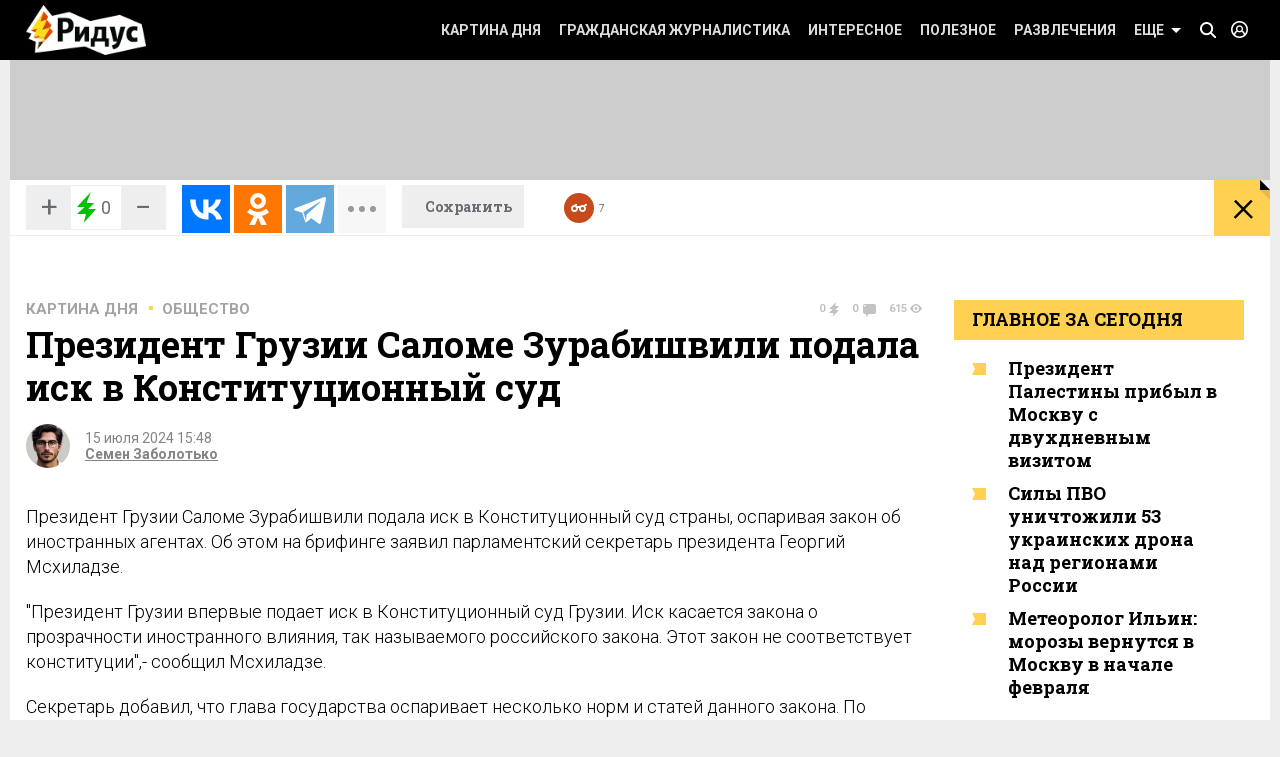

--- FILE ---
content_type: text/css
request_url: https://www.ridus.ru/css/_common.css
body_size: 8111
content:
html {
	font-size: 62.5%; /* =10px */
	width: 100%;
	min-width: 768px;
	/*height: 100%;*/
    /*min-height: 100%;*/
    height: 99.9%;
	/*will-change: height;*/
	/*-webkit-overflow-scrolling: touch;*/
    /*-webkit-tap-highlight-color: transparent;*/
    position: relative;

}
body {
	line-height: 1.2;
	font-size: 1.6rem; /* 1.6*10px = 16px */
	font-family: 'Roboto', sans-serif;
	min-width: 768px;
	width: 100%;
	/*height: 100%;*/
    height: 99.9%;
	background: #eee;
	/*will-change: height;*/
	zoom: 1;
	overflow: auto;
    overflow-x: hidden;
}
/*body * {
	-webkit-overflow-scrolling: touch;
	zoom: 1;
	-webkit-transform: translate3d(0,0,0);
}*/

a {
	color: #000;
    -webkit-transition: color 	.15s ease-out,
    					opacity .15s ease-out;
    -moz-transition: 	color 	.15s ease-out,
    					opacity .15s ease-out;
    transition: 		color 	.15s ease-out,
    					opacity .15s ease-out;

}
a:hover {
    color: #c64a1b;
}

.clickable {
	position: absolute;
	top: 0;
	bottom: 0;
	left: 0;
	right: 0;
	z-index: 12;
	/*zoom: 1;*/
    /*background: transparent;*/
    /*display: none;*/
    /*transform: translateZ(0);*/
    /*-webkit-transform: translateZ(0);*/
    /*-webkit-backface-visibility: hidden;*/
    /*background: (0,0,0,0);*/
}




i {
	font-style: italic;
}
/**:before {
	will-change: transform;
}*/

hr {
	border: 0;
	height: 0;
	margin: 0;
	border-top: 1px solid #e5e5e5;
}
hr.view__bold {
    border-top: 3px solid #d4d4d4;
}
hr.view__dashed {
    border-top: 1px dashed #d4d4d4;
}







/* retina */
/* РїСЂРёРјРµСЂ
<img src="_images/logo.png" class="x1" width="154" height="60" alt="Р РР”РЈРЎ">
<img src="_images/logo_2x.png" class="x2" width="154" height="60" alt="Р РР”РЈРЎ">
СЂРµРєРѕРјРµРЅРґСѓСЋ РІСЃРµ С„РѕС‚Рѕ СЃРґРµР»Р°С‚СЊ С‚Р°Рє Р¶Рµ
С‚Р°Рє РЅР° РќР•СЂРµС‚РёРЅРµ РЅРµ Р±СѓРґРµС‚ СЃСЉРµРґР°С‚СЊСЃСЏ Р»РёС€РЅРёР№ С‚СЂР°С„С„РёРє, 
Р° РЅР° СЂРµС‚РёРЅРµ Р±СѓРґРµС‚ С…РѕСЂРѕС€Р°СЏ С‡РµС‚РєРѕСЃС‚СЊ */
.x2 {
    display: none;
}
.x1 {
    display: inline-block;
}
@media only screen and (-webkit-min-device-pixel-ratio: 1.5), only screen and (min-resolution: 144dpi) { 
	.x2 {
	    display: inline-block;
	}
	.x1 {
	    display: none;
	}
}




b {
	font-weight: bold;
}
h1, h2, h3, h4, h5, h6 {
	font-weight: bold;
}
h6 {
	font-size: 14px; /* in use */
}
h5 {
	font-size: 15px; /* in use */
}
h4 {
	font-size: 18px; /* in use */
    font-family: 'Roboto Slab', serif;
}
h3 {
    font-family: 'Roboto Slab', serif;
	font-size: 20px;
	margin-bottom: 12px;
}
h2 {
    font-family: 'Roboto Slab', serif;
	font-size: 22px; /* in use */
	margin-bottom: 15px;
}
h1 {
    font-family: 'Roboto Slab', serif;
	font-size: 28px; /* in use */
	margin-bottom: 20px;
	text-transform: uppercase;
}
h1.view_centred {
	text-align: center;
}

strong, b {
	font-weight: bold;
}

.typography ul,
.typography ol {
	font-size: 18px;
	font-style: normal;
}

.typography ul li,
.typography ol li {
	color: black;
    margin-left: 25px;
}

.typography ul li {
	list-style: square;
}

.typography ol li {
	list-style: decimal;
}

.view_unbold {
	font-weight: normal;
}
.view_grey {
	color: #a3a3a3;
}
.view_h5 {
	font-size: 15px;
}



.threeDot {
	position: relative;
    display: inline-block;
    width: .15em;
    height: .15em;	
    margin: 0 .5em;
    background: #ffd051;
}
.threeDot:first-child {
    margin: 0 .6em 0 .5em;
}
.threeDot:last-child {
    margin: 0 .5em 0 .6em;
}
h1 .threeDot {
	-webkit-transform: translateY(-.3em);
    -moz-transform: translateY(-.3em);
    -ms-transform: translateY(-.3em);
    transform: translateY(-.3em);	
}
.threeDot:before,
.threeDot:after {
	content: "";
   	position: absolute;
    width: .15em;
    height: .15em;	
    background: #ffd051;
    top: 0;
}
.threeDot:before {
	left: 10px;
}
.threeDot:after {
	right: 10px;
}
/* РёРЅС‚РµСЂРµСЃРЅРѕРµ */
.contentBackground_gunmetal .contentBackground_blue .threeDot,
.contentBackground_gunmetal .contentBackground_blue .threeDot:before,
.contentBackground_gunmetal .contentBackground_blue .threeDot:after,
.contentBackground_red .contentBackground_blue .threeDot,
.contentBackground_red .contentBackground_blue .threeDot:before,
.contentBackground_red .contentBackground_blue .threeDot:after,
.contentBackground_deepblue .contentBackground_blue .threeDot,
.contentBackground_deepblue .contentBackground_blue .threeDot:before,
.contentBackground_deepblue .contentBackground_blue .threeDot:after,
.contentBackground_blue .threeDot,
.contentBackground_blue .threeDot:before,
.contentBackground_blue .threeDot:after,
.contentBackground_yellow-dark .threeDot,
.contentBackground_yellow-dark .threeDot:before,
.contentBackground_yellow-dark .threeDot:after,
.contentBackground_ededce .threeDot,
.contentBackground_ededce .threeDot:before,
.contentBackground_ededce .threeDot:after,
.contentBackground_light-green .threeDot,
.contentBackground_light-green .threeDot:before,
.contentBackground_light-green .threeDot:after {
	 background: #9caab3;
}
/* С‚РµС…РЅРѕР»РѕРіРёРё */
.contentBackground_gunmetal .contentBackground_deepblue .threeDot,
.contentBackground_gunmetal .contentBackground_deepblue .threeDot:before,
.contentBackground_gunmetal .contentBackground_deepblue .threeDot:after,
.contentBackground_blue .contentBackground_deepblue .threeDot,
.contentBackground_blue .contentBackground_deepblue .threeDot:before,
.contentBackground_blue .contentBackground_deepblue .threeDot:after,
.contentBackground_red .contentBackground_deepblue .threeDot,
.contentBackground_red .contentBackground_deepblue .threeDot:before,
.contentBackground_red .contentBackground_deepblue .threeDot:after,
.contentBackground_deepblue .threeDot,
.contentBackground_deepblue .threeDot:before,
.contentBackground_deepblue .threeDot:after {
	 background: #669dc3;
}
/* РїСЂРѕРёСЃС€РµСЃС‚РІРёСЏ */
.contentBackground_gunmetal .contentBackground_red .threeDot,
.contentBackground_gunmetal .contentBackground_red .threeDot:before,
.contentBackground_gunmetal .contentBackground_red .threeDot:after,
.contentBackground_blue .contentBackground_red .threeDot,
.contentBackground_blue .contentBackground_red .threeDot:before,
.contentBackground_blue .contentBackground_red .threeDot:after,
.contentBackground_deepblue .contentBackground_red .threeDot,
.contentBackground_deepblue .contentBackground_red .threeDot:before,
.contentBackground_deepblue .contentBackground_red .threeDot:after,
.contentBackground_red .threeDot,
.contentBackground_red .threeDot:before,
.contentBackground_red .threeDot:after {
	 background: #f00;
}
/* РїСЂРѕРёСЃС€РµСЃС‚РІРёСЏ С‚РµРјРЅРµРµ */
.contentBackground_blue .contentBackground_gunmetal .threeDot,
.contentBackground_blue .contentBackground_gunmetal .threeDot:before,
.contentBackground_blue .contentBackground_gunmetal .threeDot:after,
.contentBackground_deepblue .contentBackground_gunmetal .threeDot,
.contentBackground_deepblue .contentBackground_gunmetal .threeDot:before,
.contentBackground_deepblue .contentBackground_gunmetal .threeDot:after,
.contentBackground_red .contentBackground_gunmetal .threeDot,
.contentBackground_red .contentBackground_gunmetal .threeDot:before,
.contentBackground_red .contentBackground_gunmetal .threeDot:after,
.contentBackground_gunmetal .threeDot,
.contentBackground_gunmetal .threeDot:before,
.contentBackground_gunmetal .threeDot:after {
	 background: #f00;
}

/*СЂР°Р·РІР»РµС‡РµРЅРёРµ*/
.contentBackground_yellow .threeDot,
.contentBackground_yellow .threeDot:before,
.contentBackground_yellow .threeDot:after {
	background: #f00;
}

.contentBackground_yellow .brick .brick__content:after {
	box-shadow: inset #ffc336 0 -15px 10px;
}


.contentBackground_pantone7545 .threeDot,
.contentBackground_pantone7545 .threeDot:before,
.contentBackground_pantone7545 .threeDot:after {
	background: #ffcd00;
}

.contentBackground_pantone7545 .brick .brick__content:after {
	box-shadow: inset #7d1900 0 -15px 10px;
}

.contentBackground_pantone7506 .threeDot,
.contentBackground_pantone7506 .threeDot:before,
.contentBackground_pantone7506 .threeDot:after {
	background: #ffcd00;
}

.contentBackground_pantone7506 .brick .brick__content:after {
	box-shadow: inset #fff3bf 0 -15px 10px;
}



.text { 
	font-size: 18px;
	font-weight: 300;
	line-height: 1.4;
	color: #000;
}
p { 
	margin-bottom: 20px;
}












/* РЅСѓРјРµСЂРѕРІР°РЅРЅС‹Р№ СЃРїРёСЃРѕРє - Р±РѕР»СЊС€РёРµ С†РёС„СЂС‹ РІ С‡РµСЂРЅС‹С… РєРІР°РґСЂР°С‚Р°С… */
/* СЃРїРёСЃРѕРє РІ Р¶РёРІРѕР№ С‚СЂР°РЅСЃР»СЏС†РёРё СЃ РІСЂРµРјРµРЅРµРј */
.brick.view_yellow .livelist__news {
    padding: 20px 15px 0 15px;
    font-size: 15px;
}
.livelist__news .brick__footer {
	width: calc(100% + 30px);
    margin-left: -15px;
}
.brick.view_yellow .liveList__item {
    padding-left: 60px;
}
.brick.view_yellow .liveList__item:before {
    top: 2px;
    width: 48px;
    font-size: 14px;
    font-weight: 400;
}
.brick.view_yellow .liveList__item:after {
    left: 48px;
    top: 8px;
}
.brick.view_yellow .liveList__item .liveList__link {
    color: #343434;
    text-decoration: none;
}

.brick.view_yellow .liveList__item .liveList__link:hover {
    color: #c64a1b;
    text-decoration: none;
}

.numeredList,
.liveList {
    padding-bottom: 30px;
    list-style-type: decimal;
    list-style-position: inside;
}
.numeredList__item,
.liveList__item {
    margin-bottom: 20px;
    list-style-type: none;
    position: relative;
    /*transform: translateZ(0);*/
    /*-webkit-transform: translateZ(0);*/
}
.numeredList__item {
    counter-increment: step-counter;
    padding-left: 45px;
}
.liveList__item {
    padding-left: 70px;
}
.numeredList__item:before,
.liveList__item:before {
    content: counter(step-counter);
    position: absolute;
    left: 0;
    top: -3px;
    text-align: center;
    padding: 3px 0;
    background-color: #000;
    color: #fff;
    font-size: 15px;
    font-weight: bold;
}
.numeredList__item:before {
    letter-spacing: -1px;
    min-width: 27px;
}
.liveList__item:before {
    content: attr(data-time);
    width: 56px;
}
.liveList__item:after {
    content: "";
    position: absolute;
    left: 56px;
    top: 6px;
    border: 5px solid transparent;
    border-left: 5px solid #000;
}

/* РЅРµРЅСѓРјРµСЂРѕРІР°РЅРЅС‹Р№ СЃРїРёСЃРѕРє - РєСЂР°СЃРЅС‹Рµ РєРІР°РґСЂР°С‚С‹ */
.squareList__item {
    margin-bottom: 15px;
    padding-left: 25px;
    list-style-type: none;
    position: relative;
    /*transform: translateZ(0);*/
    /*-webkit-transform: translateZ(0);*/
}
.squareList__item:before {
    position: absolute;
    content: "";
    left: 0;
    width: 11px;
    height: 11px;
    background: #c64a1b;
    top: 6px;
}










blockquote {
	display: block;
    font-style: italic;
    margin-bottom: 20px;
    position: relative;
	-moz-box-sizing: border-box;
	-webkit-box-sizing: border-box;
	box-sizing: border-box;
    padding: 12px 23px 12px 54px;
    text-align: justify;
    background: #ededed;
    font-weight: 300;
    font-style: italic;

}
blockquote:before {
	position: absolute;
    width: 50px;
    height: 0px;
    text-align: center;
    font-size: 78px;
    font-style: normal;
    font-weight: bold;
    color: #b7b7b7;
}
blockquote:before {
    content: "\201C";
    left: 2px;
    top: -9px;
}

blockquote b {
	display: block;
	text-align: right;
	font-style: normal;
	margin-top: 10px;
	font-size: 15px;
	color: #4d4d4d;
}














































/*
768 - РјРёРЅРёРјР°Р»СЊРЅР°СЏ С€РёСЂРёРЅР°, РґР°Р»СЊС€Рµ РЅРµ СѓРјРµРЅСЊС€Р°РµС‚СЃСЏ

768-1023 - С‚Р°Р±Р»РµС‚РєР°, СЂРµР·РёРЅР°, 2 РєРѕР»РѕРЅРєРё
1024 - С‚Р°Р±Р»РµС‚РєР°, СЂРµР·РёРЅР°, 3 РєРѕР»РѕРЅРєРё

1024 - js? РїРµСЂРµС…РѕРґ РЅР° РјРѕР± РґРµРІР°Р№СЃС‹ СЃРєСЂРёРїС‚РѕРј?

1024-1279 - РґРµСЃРєС‚РѕРї, С„РёРєСЃРёСЂРѕРІР°РЅРЅР°СЏ С€РёСЂРёРЅР° 1024, 3 РєРѕР»РѕРЅРєРё
1280.. - РґРµСЃРєС‚РѕРї, С„РёРєСЃРёСЂРѕРІР°РЅРЅР°СЏ С€РёСЂРёРЅР° 1280, 4 РєРѕР»РѕРЅРєРё
*/



/* РґР»СЏ РїР»Р°РІР°СЋС‰РёС… Р±Р»РѕРєРѕРІ */
.clearfix:after {
	display: block;
	height: 0;
	clear: both;
	content: '';
	visibility: hidden;
}


/* РєР»Р°СЃСЃ РѕРїСЂРµРґРµР»СЏРµС‚ С‚РѕР»СЊРєРѕ С€РёСЂРёРЅСѓ */
.wrapper { 
	margin: 0 auto;
	width: 100%; /* РґР»СЏ 768 Рё 1024 РѕРґРёРЅР°РєРѕРІРѕ */
	-webkit-box-sizing: border-box;
	-moz-box-sizing: border-box;
	-ms-box-sizing: border-box;
	box-sizing: border-box;
}
@media screen and (min-width: 1041px) and (max-width: 1279px) {
	.wrapper { 
		width: 1024px;
	}
}
@media screen and (min-width: 1280px) {
	.wrapper { 
		width: 1260px;
	}
}

























/* РєР»Р°СЃСЃС‹-РјРѕРґРёС„РёРєР°С‚РѕСЂС‹ РґР»СЏ РѕС‚СЃС‚СѓРїРѕРІ */
.paddings_side {
	padding-left: 40px;	
	padding-right: 40px;	
}
@media screen and (min-width: 1280px) {
	.paddings_side {
		padding-left: 16px;	
		padding-right: 16px;	
	}
}

.padding_top {
	padding-top: 20px;
}
.padding_bottom {
	padding-bottom: 20px;
}
.margin_bottom {
	margin-bottom: 20px;
}





.contentBackground_white {
	background: #fff;
}
.contentBackground_grey {
	background: #f7f7f7;
}
.contentBackground_black {
	background: #000;
	color: #fff;
}
/* РёРЅС‚РµСЂРµСЃРЅРѕРµ */
.contentBackground_blue {
	background: #cee0ed; 
}
.contentBackground_light-green {
	background: #cce0be;
}
/*СЂР°Р·РІР»РµС‡РµРЅРёРµ*/
.contentBackground_yellow {
	background: #ffc336;
}
/*РєР°СЂС‚РёРЅР° РґРЅСЏ*/
.contentBackground_pantone7545 {
	background: #7d1900;
}
.contentBackground_pantone7506 {
	background: #fff3bf;
}
.contentBackground_pantone446 {
	background: #303132;
}
/* Р·РґРѕСЂРѕРІСЊРµ */
.pageSwiper__container.contentBackground_dark .pageSwiper,
.pageSwiper__container.contentBackground_dark .flexSlider,
.contentBackground_dark {
	background: #252525;
	color: #fff;
}
.pageSwiper__container.contentBackground_dark {
	background: #232323; /* С„РѕРЅ */
}
.contentBackground_dark .swiper-button-prev {
	background-color: #00abaa;
    background-position: -50px -234px; /* Р±РµР»Р°СЏ СЃС‚СЂРµР»РєР° */
}
.contentBackground_dark .swiper-button-next {
	background-color: #00abaa;
    background-position: 0px -234px; /* Р±РµР»Р°СЏ СЃС‚СЂРµР»РєР° */
}
.contentBackground_dark .swiper-button-disabled {
	opacity: .15;
}

.contentBackground_ededce {
	background: #ffe5ad;
}

.contentBackground_yellow-dark {
	background-color: #e2dcc3;
}

.contentBackground_ededce .countersBlock__item,
.contentBackground_ededce .brick__mainLinkDate {
	color: #a89773;
}

/* С‚РµС…РЅРѕР»РѕРіРёРё */
.pageSwiper__container.contentBackground_deepblue .pageSwiper,
.pageSwiper__container.contentBackground_deepblue .flexSlider,
.contentBackground_deepblue {
	background: #677a87;
	color: #fff;
}
.pageSwiper__container.contentBackground_deepblue {
	background: #60727e; /* С„РѕРЅ */
}
.contentBackground_deepblue .swiper-button-prev.swiper-button-disabled,
.contentBackground_deepblue .swiper-button-prev {
	background-color: #2b3336;
    background-position: -50px -234px; /* Р±РµР»Р°СЏ СЃС‚СЂРµР»РєР° */
}
.contentBackground_deepblue .swiper-button-next.swiper-button-disabled,
.contentBackground_deepblue .swiper-button-next {
	background-color: #2b3336;
    background-position: 0px -234px; /* Р±РµР»Р°СЏ СЃС‚СЂРµР»РєР° */
}

/* РїСЂРѕРёСЃС€РµСЃС‚РІРёСЏ */
.pageSwiper__container.contentBackground_red .pageSwiper,
.pageSwiper__container.contentBackground_red .flexSlider,
.contentBackground_red {
	background: #7a1800;
	color: #fff;
}
.pageSwiper__container.contentBackground_red {
	background: #721600; /* С„РѕРЅ */
}
.contentBackground_red .swiper-button-prev {
	background-color: #f00;
    background-position: -50px -234px; /* Р±РµР»Р°СЏ СЃС‚СЂРµР»РєР° */
}
.contentBackground_red .swiper-button-next {
	background-color: #f00;
    background-position: 0px -234px; /* Р±РµР»Р°СЏ СЃС‚СЂРµР»РєР° */
}
.contentBackground_red .swiper-button-prev.swiper-button-disabled,
.contentBackground_red .swiper-button-next.swiper-button-disabled {
	opacity: .5;
	background-color: rgba(0,0,0,.3);
}

/* РїСЂРѕРёСЃС€РµСЃС‚РІРёСЏ С‚РµРјРЅРµРµ */
.pageSwiper__container.contentBackground_gunmetal .pageSwiper,
.pageSwiper__container.contentBackground_gunmetal .flexSlider,
.contentBackground_gunmetal {
	background: #2b3336;
	color: #fff;
}
.pageSwiper__container.contentBackground_gunmetal {
	background: #283032; /* С„РѕРЅ */
}
.contentBackground_gunmetal .swiper-button-prev {
	background-color: #161718;
    background-position: -50px -234px; /* Р±РµР»Р°СЏ СЃС‚СЂРµР»РєР° */
}
.contentBackground_gunmetal .swiper-button-next {
	background-color: #161718;
    background-position: 0px -234px; /* Р±РµР»Р°СЏ СЃС‚СЂРµР»РєР° */
}
.contentBackground_gunmetal .swiper-button-prev.swiper-button-disabled,
.contentBackground_gunmetal .swiper-button-next.swiper-button-disabled {
	opacity: .5;
	background-color: rgba(0,0,0,.3);
}

/* РµС‰Рµ */
.contentBackground_lightBlack {
    background: #17191b;
    color: #fff;
}

.contentBackground_lightBlack a {
    color: #fff;
    text-decoration: none;
}

/* РІРЅСѓСЂРё СЃС‚СЂР°РЅРёС†С‹ */
@media screen and (max-width: 1023px) {
	.table__mainColumn .contentBackground_grey {
		box-shadow: -40px 0 0 #f7f7f7,
					 40px 0 0 #f7f7f7;
	}
	.table__mainColumn .contentBackground_blue {
		box-shadow: -40px 0 0 #cee0ed,
					 40px 0 0 #cee0ed;
	}
	.table__mainColumn .contentBackground_light-green {
		box-shadow: -40px 0 0 #cce0be,
					 40px 0 0 #cce0be;
	}
	.table__mainColumn .contentBackground_gunmetal {
		box-shadow: -40px 0 0 #2b3336,
					 40px 0 0 #2b3336;
	}
	.table__mainColumn .contentBackground_yellow {
		box-shadow: -40px 0 0 #ffc336,
					 40px 0 0 #ffc336;
	}
	.table__mainColumn .contentBackground_pantone7545 {
		box-shadow: -40px 0 0 #7d1900,
					 40px 0 0 #7d1900;
	}
	.table__mainColumn .contentBackground_pantone446 {
		box-shadow: -40px 0 0 #303132,
					 40px 0 0 #303132;
	}
	.table__mainColumn .contentBackground_pantone7506 {
		box-shadow: -40px 0 0 #fff3bf,
					 40px 0 0 #fff3bf;
	}
	.table__mainColumn .contentBackground_dark {
		box-shadow: -40px 0 0 #252525,
					 40px 0 0 #252525;
	}
	.table__mainColumn .contentBackground_ededce {
		box-shadow: -40px 0 0 #ffe5ad,
					 40px 0 0 #ffe5ad;
	}
	.table__mainColumn .contentBackground_deepblue {
		box-shadow: -40px 0 0 #677a87,
					 40px 0 0 #677a87;
	}
}
@media screen and (min-width: 1024px) and (max-width: 1279px) {
	.table__mainColumn .contentBackground_grey {
		box-shadow: -40px 0 0 #f7f7f7,
					 10px 0 0 #f7f7f7;
	}
	.table__mainColumn .contentBackground_blue {
		box-shadow: -40px 0 0 #cee0ed,
					 10px 0 0 #cee0ed;
	}
	.table__mainColumn .contentBackground_light-green {
		box-shadow: -40px 0 0 #cce0be,
					 10px 0 0 #cce0be;
	}
	.table__mainColumn .contentBackground_yellow {
		box-shadow: -40px 0 0 #ffc336,
					 10px 0 0 #ffc336;
	}
	.table__mainColumn .contentBackground_gunmetal {
		box-shadow: -40px 0 0 #2b3336,
					 10px 0 0 #2b3336;
	}
	.table__mainColumn .contentBackground_pantone7545 {
		box-shadow: -40px 0 0 #7d1900,
					 10px 0 0 #7d1900;
	}
	.table__mainColumn .contentBackground_pantone7506 {
		box-shadow: -40px 0 0 #fff3bf,
					 10px 0 0 #fff3bf;
	}
	.table__mainColumn .contentBackground_pantone446 {
		box-shadow: -40px 0 0 #303132,
					 10px 0 0 #303132;
	}
	.table__mainColumn .contentBackground_dark {
		box-shadow: -40px 0 0 #252525,
					 10px 0 0 #252525;
	}
	.table__mainColumn .contentBackground_ededce {
		box-shadow: -40px 0 0 #ffe5ad,
					 10px 0 0 #ffe5ad;
	}
	.table__mainColumn .contentBackground_deepblue {
		box-shadow: -40px 0 0 #677a87,
					 10px 0 0 #677a87;
	}
}
@media screen and (min-width: 1280px) {
	.table__mainColumn .contentBackground_grey {
		box-shadow: -16px 0 0 #f7f7f7,
					  8px 0 0 #f7f7f7;
	}
	.table__mainColumn .contentBackground_blue {
		box-shadow: -16px 0 0 #cee0ed,
					  8px 0 0 #cee0ed;
	}
	.table__mainColumn .contentBackground_light-green {
		box-shadow: -16px 0 0 #cce0be,
					 8px 0 0 #cce0be;
	}
	.table__mainColumn .contentBackground_yellow {
		box-shadow: -16px 0 0 #ffc336,
					 8px 0 0 #ffc336;
	}
	.table__mainColumn .contentBackground_gunmetal {
		box-shadow: -16px 0 0 #2b3336,
					 8px 0 0 #2b3336;
	}
	.table__mainColumn .contentBackground_pantone7545 {
		box-shadow: -16px 0 0 #7d1900,
					 8px 0 0 #7d1900;
	}
	.table__mainColumn .contentBackground_pantone7506 {
		box-shadow: -16px 0 0 #fff3bf,
					 8px 0 0 #fff3bf;
	}
	.table__mainColumn .contentBackground_pantone446 {
		box-shadow: -16px 0 0 #303132,
					 8px 0 0 #303132;
	}
	.table__mainColumn .contentBackground_dark {
		box-shadow: -16px 0 0 #252525,
					  8px 0 0 #252525;
	}
	.table__mainColumn .contentBackground_ededce {
		box-shadow: -16px 0 0 #ffe5ad,
					 8px 0 0 #ffe5ad;
	}
	.table__mainColumn .contentBackground_deepblue {
		box-shadow: -16px 0 0 #677a87,
					 8px 0 0 #677a87;
	}
}











/* Р·РґРѕСЂРѕРІСЊРµ */
.lenta {
	text-transform: uppercase;
	display: inline-block;
	padding: 5px 25px;
	font-size: 14px;
	font-weight: bold;
	position: relative;
}
.lenta:before,
.lenta:after {
	content: "";
	position: absolute;
    border: 13px solid transparent;
    top: 0;

}
.lenta:before {
    right: 0;
}
.lenta:after {
    left: 0;
}


/* Р·РґРѕСЂРѕРІСЊРµ */
.contentBackground_dark .lenta {
	background: #00abaa;
}
.contentBackground_dark .lenta:before {
    border-right: 6px solid #252525;
}
.contentBackground_dark .lenta:after {
    border-left: 6px solid #252525;
}
/* С‚РµС…РЅРѕР»РѕРіРёРё */
.contentBackground_deepblue .lenta {
	background: #669dc3;
}
.contentBackground_deepblue .lenta:before{
	border-right: 6px solid #677a87;
}
.contentBackground_deepblue .lenta:after {
	border-left: 6px solid #677a87;
}
/* РїСЂРѕРёСЃС€РµСЃС‚РІРёСЏ */
.contentBackground_red .lenta {
	background: #ff0000;
}
.contentBackground_red .lenta:before{
	border-right: 6px solid #7a1800;
}
.contentBackground_red .lenta:after {
	border-left: 6px solid #7a1800;
}
/* РїСЂРѕРёСЃС€РµСЃС‚РІРёСЏ С‚РµРјРЅРµРµ */
.contentBackground_gunmetal .lenta {
	background: #ff0000;
}
.contentBackground_gunmetal .lenta:before{
	border-right: 6px solid #2b3336;
}
.contentBackground_gunmetal .lenta:after {
	border-left: 6px solid #2b3336;
}





.contentBackground_dark .yellowButton {
	position: absolute;
	top: 0px;
	right: 16px;
}







.med__logo {
	position: absolute;
	top: -10px;
	left: 16px;
}































.pageBottom {
	text-align: center;
}












.moreButton {
	background: #f7f7f7;
	display: inline-block;
	padding: 22px 37px 22px 71px;
	text-transform: uppercase;
	text-decoration: none;
	font-size: 14px;
	font-weight: bold;
	color: #000;
	margin-bottom: 20px;
	position: relative;
    /*transform: translateZ(0);*/
    /*-webkit-transform: translateZ(0);*/
}
.moreButton:after {
	position: absolute;
	content: "";
	display: block;
	top: 15px;
	left: 28px;
	background: url(../_images/icons_sprite.png) 0 -105px;
	width: 32px;
	height: 32px;
}
@media only screen and (-webkit-min-device-pixel-ratio: 1.5), only screen and (min-resolution: 144dpi) { 
	.moreButton:after {
        background-image: url(../_images/icons_sprite_2x.png);
        background-size: 282px 500px;
    }
}

.moreButton span {
	border-bottom: 1px dashed #949494;
}
.moreButton:hover span {
	border-bottom: none;
}
.moreButton.state_loading:after {
	-webkit-animation: load 1.5s infinite linear;
	-moz-animation: load 1.5s infinite linear;
	ms-animation: load 1.5s infinite linear;
	o-animation: load 1.5s infinite linear;
	animation: load 1.5s infinite linear;
}

@-webkit-keyframes load {
	0% {
		-webkit-transform: rotate(0deg);
		transform: rotate(0deg);
	}
	100% {
		-webkit-transform: rotate(-360deg);
		transform: rotate(-360deg);
	}
}
@keyframes load {
	0% {
		-webkit-transform: rotate(0deg);
		transform: rotate(0deg);
	}
	100% {
		-webkit-transform: rotate(-360deg);
		transform: rotate(-360deg);
	}
}





























































.borderedSection {
	border-color: #d4d4d4;
	border-width: 3px 0 1px;
	border-style: solid;
	margin-bottom: 20px;
	padding: 9px 10px 4px;
}

.borderedSection.view_authorMaterials {
	width: 100%;
	margin-bottom: 0;
}

.borderedSection.view_nullpaddings {
	padding: 0;
}
/* .borderedSection.view_authorMaterials {
	position: absolute;
	bottom: -20px;
} */
/* @media screen and (max-width: 1023px) {
	.borderedSection.view_authorMaterials {
	    margin-left: 260px;
	    width: calc(100% - 280px);
	}
}
@media screen and (min-width: 1024px) and (max-width: 1279px) {
	.borderedSection.view_authorMaterials {
		margin-left: 324px;
		width: calc(100% - 344px);
	}
}
@media screen and (min-width: 1280px) {
	.borderedSection.view_authorMaterials {
		margin-left: 311px;
		width: calc(100% - 336px);
	}
} */


.borderedSection__separatedItem {
	border-top: 1px solid  #d4d4d4;
}
.borderedSection__separatedItem:first-child {
	border-top: none;
}
.borderedSection.view_authorMaterials .textTabs {
	margin-right: 0;
}


























@media screen and (max-width: 1023px) {
	.videoSection .table__mainColumn {
		display: table-cell;
	}
	.table.view_alwaysTable {
		display: table;
	}
	.table.view_alwaysTable .table__mainColumn {
		display: table-cell;
	}
}




/* Р»РµРІР°СЏ - Р±РѕР»СЊС€Р°СЏ, РїСЂР°РІР°СЏ - СѓР·РєР°СЏ */
.table__mainColumn:first-child {
    width: calc(100% - 322px); /* 300 + 22 */
    float: left;
}
.table__sideColumn:last-child {
	margin-left: calc(100% - 300px);
}
/* Р»РµРІР°СЏ - СѓР·РєР°СЏ, РїСЂР°РІР°СЏ - Р±РѕР»СЊС€Р°СЏ */
.table__sideColumn:first-child {
	width: 300px;
	float: left;
}
.table__mainColumn:last-child {
	margin-left: 322px; /* 300 + 22 */
}
@media screen and (min-width: 1024px) and (max-width: 1040px) {
	/* Р»РµРІР°СЏ - Р±РѕР»СЊС€Р°СЏ, РїСЂР°РІР°СЏ - СѓР·РєР°СЏ */
	.table__mainColumn:first-child {
		width: 66%; /* 32%_2%_32%_2%_32% */
	}
	.table__sideColumn:last-child {
		margin-left: 68%;
	}
	/* Р»РµРІР°СЏ - СѓР·РєР°СЏ, РїСЂР°РІР°СЏ - Р±РѕР»СЊС€Р°СЏ */
	.table__sideColumn:first-child {
		width: 32%;
	}
	.table__mainColumn:last-child {
		margin-left: 34%;
	}
	/* С‚Р°Р±Р»РёС†Р° РІ С‚Р°Р±Р»РёС†Рµ */
	/* Р»РµРІР°СЏ - СѓР·РєР°СЏ, РїСЂР°РІР°СЏ - Р±РѕР»СЊС€Р°СЏ */
	.table .table .table__sideColumn:first-child {
		width: 48.4%
	}
	.table .table .table__mainColumn:last-child {
		margin-left: 51.6%;
	}

}
/*
@media screen and (min-width: 1280px) {
	.table__mainColumn:first-child {
		width: calc(100% - 311px); 
	}
	.table__sideColumn:last-child {
		margin-left: calc(100% - 295px);
	}
	.table__sideColumn:first-child {
		width: 295px;
	}
	.table__mainColumn:last-child {
		margin-left: 311px; 
	}
}
*/

@media screen and (max-width: 1023px) {
	.table__mainColumn:first-child,
	.table__mainColumn:last-child {
		width: 100%;
		margin: 0;
	}
	.table__sideColumn:first-child,
	.table__sideColumn:last-child {
		display: none;
	}

	/* Р»РµРІР°СЏ - Р±РѕР»СЊС€Р°СЏ, РїСЂР°РІР°СЏ - СѓР·РєР°СЏ */
	.table.view_dontHideColumn .table__mainColumn:first-child {
		/*width: 48.5%;*/
		width: calc(100% - 311px); /* 295 + 16 */
	}
	.table.view_dontHideColumn .table__sideColumn:last-child {
		width: auto;
		/*margin-left: 51.5%;*/
		margin-left: calc(100% - 295px);
		display: block;
	}

	/* Р»РµРІР°СЏ - СѓР·РєР°СЏ, РїСЂР°РІР°СЏ - Р±РѕР»СЊС€Р°СЏ */
	.table.view_dontHideColumn .table__sideColumn:first-child {
		/*width: 48.5%;*/
		width: 295px;
		display: block;
	}
	.table.view_dontHideColumn .table__mainColumn:last-child {
		width: auto;
		/*margin-left: 51.5%;*/
		margin-left: 311px;
	}

}







.showOn_1024,
.showOn_1280 {
	display: none;
}

@media screen and (max-width: 1023px) {
	.hideOn_768 {
		display: none !important;
	}
}
@media screen and (min-width: 1024px) and (max-width: 1279px) {
	.hideOn_1024 {
		display: none !important;
	}
	.showOn_1024 {
		display: initial;
	}
}
@media screen and (min-width: 1280px) {
	.hideOn_1280 {
		display: none !important;
	}
	.showOn_1280 {
		display: initial;
	}
}
@media screen and (min-width: 1041px) {
	.hideOn_desktop {
		display: none !important;
	}
}
@media screen and (max-width: 1040px) {
	.hideOn_mobile {
		display: none !important;
	}
}


























/* СЂР°СЃРєСЂС‹РІР°С€РєРё - СЃС‚СЂ С‚СЌРіРѕРІ */

.state_hidderHidden {
	display: none;
}






.scroll_wrapper {
	height: calc(100% - 36px);
	overflow-y: auto;
	-webkit-overflow-scrolling: touch;
}








.hcSticky__sticky {
	position: relative;
}

.sticked {
	width: 300px;
	position: absolute;
	top: 0;
}
@media screen and (min-width: 1280px) {
	.sticked {
	    width: 295px;
	}
}
.sticked.state_floating {
	/*position: fixed;*/
}













.pageTabs__item {
    font-family: 'Roboto Slab', serif;
	font-size: 28px;
	text-transform: uppercase;
	text-align: center;
	font-weight: bold;
	padding: 20px 8px;
	vertical-align: middle;
	box-shadow: 0 2px 0 rgba(255,255,255,.45);
	position: relative;

	-webkit-transition: opacity .2s ease;
    -moz-transition: opacity .2s ease;
    transition: opacity .2s ease;
}
@media screen and (max-width: 1023px) {
	.pageTabs__item {
		font-size: 20px;
	}
}
.pageTabs__item:hover {
	cursor: pointer;
	opacity: .9;
}
.pageTabs__item.state_current {
	box-shadow: 0 -5px 0 #ffd051;
}
.pageTabs__item.state_current:before,
.pageTabs__item.state_current:after {
	display: block;
	position: absolute;
	content: "";
	width: 2px;
	background: #fff;
	opacity: .45;
	top: 0;
	bottom: -2px;
}
.pageTabs__item.state_current:before {
	left: 0;
}
.pageTabs__item.state_current:first-child:before {
	display: none;
}
.pageTabs__item.state_current:after {
	right: 0;
}
.pageTabs__item.state_current:last-child:after {
	display: none;
}

.photoNumber {
	position: absolute;
	display: flex;
	align-items: center;
	color: #fff;
	font-weight: 100;
	top: 16px;
	left: 16px;
	font-size: 24px;
	padding: 0 10px;
	background: rgba(0,0,0,.6);
	-webkit-transition: all .3s ease-in-out;
	-moz-transition:    all .3s ease-in-out;
	transition:         all .3s ease-in-out;
}

.photoNumber--second {
	top: 55px;
}

.photoNumber-photo {
	background-image: url('./../_images/sprite2.png');
	background-position: -186px -630px; width: 24px; height: 24px; /* with class ModalCarrot ??*/
	position:relative; /*or absolute*/
	display: inline-block;
	margin-right: 5px;
}

.photoNumber-video {
	background-image: url('../_images/sprite2.png'); /* with class ModalCarrot ??*/
	background-position: -210px -630px; width: 24px; height: 24px;
	position:relative; /*or absolute*/
	width: 24px;
	height: 24px;
	display: inline-block;
	margin-right: 3px;
}

.aLaSlideImage:hover .photoNumber,
.photoBlock__image:hover .photoNumber,
.photostory-brick:hover .photoNumber {
	background: rgba(0,0,0,0);
	font-size: 40px;
}

.important {
    position: absolute;
    top: 45px;
    left: 0;
    padding: 7px 13px 7px 36px;
    background: #c6271b url(../_images/icons_sprite.png) 12px -435px no-repeat;
    font-family: 'PT Sans', sans-serif;
    font-size: 16px;
    font-style: normal;
    text-transform: uppercase;
    color: #fff;
}

.important:before {
    content: "";
    position: absolute;
    top: 0;
    left: 100%;
    width: 0;
    height: 0;
    border-style: solid;
    border-width: 0 0 17px 7px;
    border-color: transparent transparent transparent #c6271b;
}

.important:after {
    content: "";
    position: absolute;
    bottom: 0;
    left: 100%;
    width: 0;
    height: 0;
    border-style: solid;
    border-width: 16px 0 0 7px;
    border-color: transparent transparent transparent #c6271b;
}

.brick__image .important {
    top: 12px;
}

 .important.in-text {
    position: relative;
    top: 0;
    left: 0;
    padding: 5px 6px 5px 21px;
    background-position: -106px -436px;
    font-size: 10px;
}

.important.in-text:before {
    border-width: 0 0 11px 6px;
}

.important.in-text:after {
    border-width: 11px 0 0 6px;
}

.brick.null-pillow {
    position: relative;
    z-index: -1;
}

iframe.instagram {
    min-width: 550px;
    min-height: 650px;
    max-width: 715px;
    max-height: 675px;
}

.m-t-0-2 {
	margin-top: 2px !important;
}

.comments-sign-in__content .popoverLogin {
	position: relative;
}

.comments-sign-in__content .popoverLogin:after {
	display: none;
}

.editor-btn-group {
	display: flex;
}

.editor-btn-group-left {
	display: flex;
	flex: 1;
}

.editor-btn-group-right {
	display: flex;
	overflow: hidden;
}

.pb-0 {
	padding-bottom: 0;
}

.preloader-slider {
	position: absolute;
    top: 0;
    left: 0;
    right: 0;
    bottom: 0;
    background-color: white;
    z-index: 1;
}

.d-none {
	display: none;
}

.old-browser-warning {
	background-color: #fff;
	color: #111;
	display: none;
	max-width: 600px;
	padding: 25px;
}

.old-browser-warning-header {
	margin-bottom: 20px;
	text-align: center;
	font-size: 28px;
}